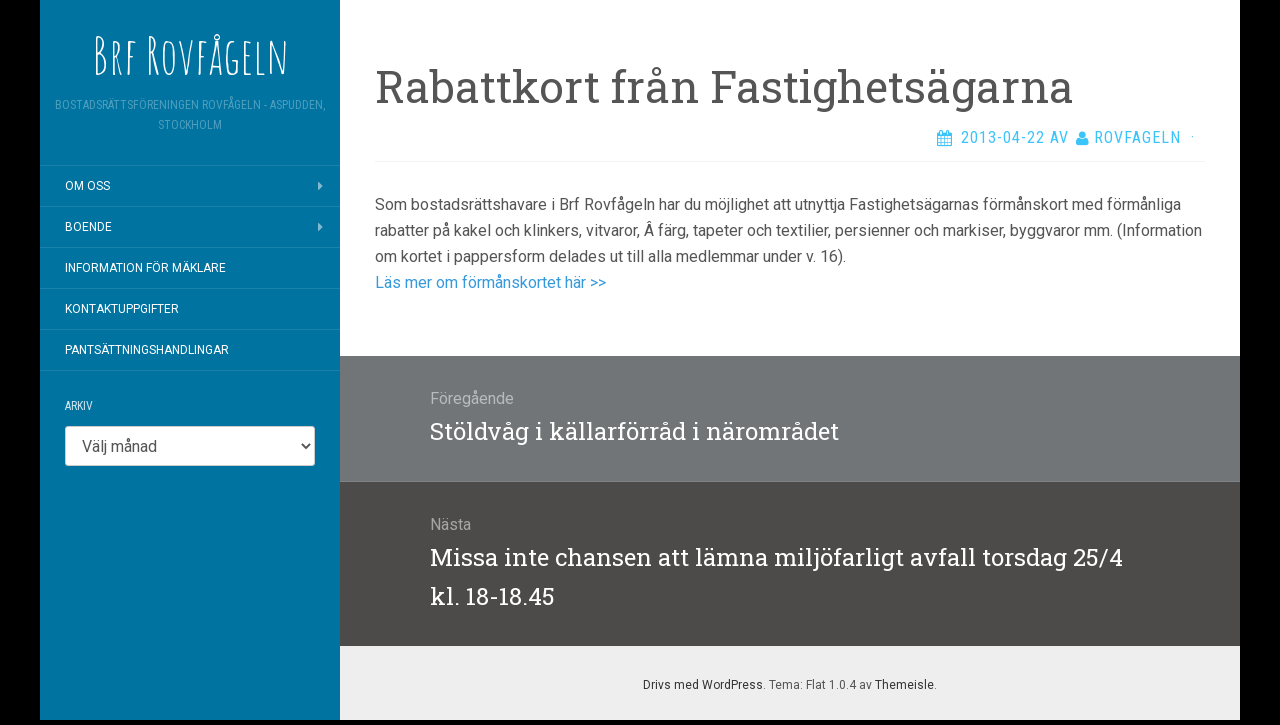

--- FILE ---
content_type: text/html; charset=UTF-8
request_url: https://www.rovfageln.se/styrelsen_rapporterar/rabattkort-fran-fastighetsagarna/
body_size: 9904
content:
<!DOCTYPE html>
<html lang="sv-SE">
<head>
		<meta charset="UTF-8" />
	<meta http-equiv="X-UA-Compatible" content="IE=edge">
	<meta name="viewport" content="width=device-width, initial-scale=1.0" />
	<link rel="profile" href="https://gmpg.org/xfn/11" />
	<link rel="pingback" href="https://www.rovfageln.se/wordpress/xmlrpc.php" />
	<title>Rabattkort från Fastighetsägarna &#8211; Brf Rovfågeln</title>
<meta name='robots' content='max-image-preview:large' />
<link rel='dns-prefetch' href='//fonts.googleapis.com' />
<link rel="alternate" type="application/rss+xml" title="Brf Rovfågeln &raquo; Webbflöde" href="https://www.rovfageln.se/feed/" />
<link rel="alternate" title="oEmbed (JSON)" type="application/json+oembed" href="https://www.rovfageln.se/wp-json/oembed/1.0/embed?url=https%3A%2F%2Fwww.rovfageln.se%2Fstyrelsen_rapporterar%2Frabattkort-fran-fastighetsagarna%2F" />
<link rel="alternate" title="oEmbed (XML)" type="text/xml+oembed" href="https://www.rovfageln.se/wp-json/oembed/1.0/embed?url=https%3A%2F%2Fwww.rovfageln.se%2Fstyrelsen_rapporterar%2Frabattkort-fran-fastighetsagarna%2F&#038;format=xml" />
<style id='wp-img-auto-sizes-contain-inline-css' type='text/css'>
img:is([sizes=auto i],[sizes^="auto," i]){contain-intrinsic-size:3000px 1500px}
/*# sourceURL=wp-img-auto-sizes-contain-inline-css */
</style>
<style id='wp-emoji-styles-inline-css' type='text/css'>

	img.wp-smiley, img.emoji {
		display: inline !important;
		border: none !important;
		box-shadow: none !important;
		height: 1em !important;
		width: 1em !important;
		margin: 0 0.07em !important;
		vertical-align: -0.1em !important;
		background: none !important;
		padding: 0 !important;
	}
/*# sourceURL=wp-emoji-styles-inline-css */
</style>
<style id='wp-block-library-inline-css' type='text/css'>
:root{--wp-block-synced-color:#7a00df;--wp-block-synced-color--rgb:122,0,223;--wp-bound-block-color:var(--wp-block-synced-color);--wp-editor-canvas-background:#ddd;--wp-admin-theme-color:#007cba;--wp-admin-theme-color--rgb:0,124,186;--wp-admin-theme-color-darker-10:#006ba1;--wp-admin-theme-color-darker-10--rgb:0,107,160.5;--wp-admin-theme-color-darker-20:#005a87;--wp-admin-theme-color-darker-20--rgb:0,90,135;--wp-admin-border-width-focus:2px}@media (min-resolution:192dpi){:root{--wp-admin-border-width-focus:1.5px}}.wp-element-button{cursor:pointer}:root .has-very-light-gray-background-color{background-color:#eee}:root .has-very-dark-gray-background-color{background-color:#313131}:root .has-very-light-gray-color{color:#eee}:root .has-very-dark-gray-color{color:#313131}:root .has-vivid-green-cyan-to-vivid-cyan-blue-gradient-background{background:linear-gradient(135deg,#00d084,#0693e3)}:root .has-purple-crush-gradient-background{background:linear-gradient(135deg,#34e2e4,#4721fb 50%,#ab1dfe)}:root .has-hazy-dawn-gradient-background{background:linear-gradient(135deg,#faaca8,#dad0ec)}:root .has-subdued-olive-gradient-background{background:linear-gradient(135deg,#fafae1,#67a671)}:root .has-atomic-cream-gradient-background{background:linear-gradient(135deg,#fdd79a,#004a59)}:root .has-nightshade-gradient-background{background:linear-gradient(135deg,#330968,#31cdcf)}:root .has-midnight-gradient-background{background:linear-gradient(135deg,#020381,#2874fc)}:root{--wp--preset--font-size--normal:16px;--wp--preset--font-size--huge:42px}.has-regular-font-size{font-size:1em}.has-larger-font-size{font-size:2.625em}.has-normal-font-size{font-size:var(--wp--preset--font-size--normal)}.has-huge-font-size{font-size:var(--wp--preset--font-size--huge)}.has-text-align-center{text-align:center}.has-text-align-left{text-align:left}.has-text-align-right{text-align:right}.has-fit-text{white-space:nowrap!important}#end-resizable-editor-section{display:none}.aligncenter{clear:both}.items-justified-left{justify-content:flex-start}.items-justified-center{justify-content:center}.items-justified-right{justify-content:flex-end}.items-justified-space-between{justify-content:space-between}.screen-reader-text{border:0;clip-path:inset(50%);height:1px;margin:-1px;overflow:hidden;padding:0;position:absolute;width:1px;word-wrap:normal!important}.screen-reader-text:focus{background-color:#ddd;clip-path:none;color:#444;display:block;font-size:1em;height:auto;left:5px;line-height:normal;padding:15px 23px 14px;text-decoration:none;top:5px;width:auto;z-index:100000}html :where(.has-border-color){border-style:solid}html :where([style*=border-top-color]){border-top-style:solid}html :where([style*=border-right-color]){border-right-style:solid}html :where([style*=border-bottom-color]){border-bottom-style:solid}html :where([style*=border-left-color]){border-left-style:solid}html :where([style*=border-width]){border-style:solid}html :where([style*=border-top-width]){border-top-style:solid}html :where([style*=border-right-width]){border-right-style:solid}html :where([style*=border-bottom-width]){border-bottom-style:solid}html :where([style*=border-left-width]){border-left-style:solid}html :where(img[class*=wp-image-]){height:auto;max-width:100%}:where(figure){margin:0 0 1em}html :where(.is-position-sticky){--wp-admin--admin-bar--position-offset:var(--wp-admin--admin-bar--height,0px)}@media screen and (max-width:600px){html :where(.is-position-sticky){--wp-admin--admin-bar--position-offset:0px}}

/*# sourceURL=wp-block-library-inline-css */
</style><style id='global-styles-inline-css' type='text/css'>
:root{--wp--preset--aspect-ratio--square: 1;--wp--preset--aspect-ratio--4-3: 4/3;--wp--preset--aspect-ratio--3-4: 3/4;--wp--preset--aspect-ratio--3-2: 3/2;--wp--preset--aspect-ratio--2-3: 2/3;--wp--preset--aspect-ratio--16-9: 16/9;--wp--preset--aspect-ratio--9-16: 9/16;--wp--preset--color--black: #000000;--wp--preset--color--cyan-bluish-gray: #abb8c3;--wp--preset--color--white: #ffffff;--wp--preset--color--pale-pink: #f78da7;--wp--preset--color--vivid-red: #cf2e2e;--wp--preset--color--luminous-vivid-orange: #ff6900;--wp--preset--color--luminous-vivid-amber: #fcb900;--wp--preset--color--light-green-cyan: #7bdcb5;--wp--preset--color--vivid-green-cyan: #00d084;--wp--preset--color--pale-cyan-blue: #8ed1fc;--wp--preset--color--vivid-cyan-blue: #0693e3;--wp--preset--color--vivid-purple: #9b51e0;--wp--preset--gradient--vivid-cyan-blue-to-vivid-purple: linear-gradient(135deg,rgb(6,147,227) 0%,rgb(155,81,224) 100%);--wp--preset--gradient--light-green-cyan-to-vivid-green-cyan: linear-gradient(135deg,rgb(122,220,180) 0%,rgb(0,208,130) 100%);--wp--preset--gradient--luminous-vivid-amber-to-luminous-vivid-orange: linear-gradient(135deg,rgb(252,185,0) 0%,rgb(255,105,0) 100%);--wp--preset--gradient--luminous-vivid-orange-to-vivid-red: linear-gradient(135deg,rgb(255,105,0) 0%,rgb(207,46,46) 100%);--wp--preset--gradient--very-light-gray-to-cyan-bluish-gray: linear-gradient(135deg,rgb(238,238,238) 0%,rgb(169,184,195) 100%);--wp--preset--gradient--cool-to-warm-spectrum: linear-gradient(135deg,rgb(74,234,220) 0%,rgb(151,120,209) 20%,rgb(207,42,186) 40%,rgb(238,44,130) 60%,rgb(251,105,98) 80%,rgb(254,248,76) 100%);--wp--preset--gradient--blush-light-purple: linear-gradient(135deg,rgb(255,206,236) 0%,rgb(152,150,240) 100%);--wp--preset--gradient--blush-bordeaux: linear-gradient(135deg,rgb(254,205,165) 0%,rgb(254,45,45) 50%,rgb(107,0,62) 100%);--wp--preset--gradient--luminous-dusk: linear-gradient(135deg,rgb(255,203,112) 0%,rgb(199,81,192) 50%,rgb(65,88,208) 100%);--wp--preset--gradient--pale-ocean: linear-gradient(135deg,rgb(255,245,203) 0%,rgb(182,227,212) 50%,rgb(51,167,181) 100%);--wp--preset--gradient--electric-grass: linear-gradient(135deg,rgb(202,248,128) 0%,rgb(113,206,126) 100%);--wp--preset--gradient--midnight: linear-gradient(135deg,rgb(2,3,129) 0%,rgb(40,116,252) 100%);--wp--preset--font-size--small: 13px;--wp--preset--font-size--medium: 20px;--wp--preset--font-size--large: 36px;--wp--preset--font-size--x-large: 42px;--wp--preset--spacing--20: 0.44rem;--wp--preset--spacing--30: 0.67rem;--wp--preset--spacing--40: 1rem;--wp--preset--spacing--50: 1.5rem;--wp--preset--spacing--60: 2.25rem;--wp--preset--spacing--70: 3.38rem;--wp--preset--spacing--80: 5.06rem;--wp--preset--shadow--natural: 6px 6px 9px rgba(0, 0, 0, 0.2);--wp--preset--shadow--deep: 12px 12px 50px rgba(0, 0, 0, 0.4);--wp--preset--shadow--sharp: 6px 6px 0px rgba(0, 0, 0, 0.2);--wp--preset--shadow--outlined: 6px 6px 0px -3px rgb(255, 255, 255), 6px 6px rgb(0, 0, 0);--wp--preset--shadow--crisp: 6px 6px 0px rgb(0, 0, 0);}:where(.is-layout-flex){gap: 0.5em;}:where(.is-layout-grid){gap: 0.5em;}body .is-layout-flex{display: flex;}.is-layout-flex{flex-wrap: wrap;align-items: center;}.is-layout-flex > :is(*, div){margin: 0;}body .is-layout-grid{display: grid;}.is-layout-grid > :is(*, div){margin: 0;}:where(.wp-block-columns.is-layout-flex){gap: 2em;}:where(.wp-block-columns.is-layout-grid){gap: 2em;}:where(.wp-block-post-template.is-layout-flex){gap: 1.25em;}:where(.wp-block-post-template.is-layout-grid){gap: 1.25em;}.has-black-color{color: var(--wp--preset--color--black) !important;}.has-cyan-bluish-gray-color{color: var(--wp--preset--color--cyan-bluish-gray) !important;}.has-white-color{color: var(--wp--preset--color--white) !important;}.has-pale-pink-color{color: var(--wp--preset--color--pale-pink) !important;}.has-vivid-red-color{color: var(--wp--preset--color--vivid-red) !important;}.has-luminous-vivid-orange-color{color: var(--wp--preset--color--luminous-vivid-orange) !important;}.has-luminous-vivid-amber-color{color: var(--wp--preset--color--luminous-vivid-amber) !important;}.has-light-green-cyan-color{color: var(--wp--preset--color--light-green-cyan) !important;}.has-vivid-green-cyan-color{color: var(--wp--preset--color--vivid-green-cyan) !important;}.has-pale-cyan-blue-color{color: var(--wp--preset--color--pale-cyan-blue) !important;}.has-vivid-cyan-blue-color{color: var(--wp--preset--color--vivid-cyan-blue) !important;}.has-vivid-purple-color{color: var(--wp--preset--color--vivid-purple) !important;}.has-black-background-color{background-color: var(--wp--preset--color--black) !important;}.has-cyan-bluish-gray-background-color{background-color: var(--wp--preset--color--cyan-bluish-gray) !important;}.has-white-background-color{background-color: var(--wp--preset--color--white) !important;}.has-pale-pink-background-color{background-color: var(--wp--preset--color--pale-pink) !important;}.has-vivid-red-background-color{background-color: var(--wp--preset--color--vivid-red) !important;}.has-luminous-vivid-orange-background-color{background-color: var(--wp--preset--color--luminous-vivid-orange) !important;}.has-luminous-vivid-amber-background-color{background-color: var(--wp--preset--color--luminous-vivid-amber) !important;}.has-light-green-cyan-background-color{background-color: var(--wp--preset--color--light-green-cyan) !important;}.has-vivid-green-cyan-background-color{background-color: var(--wp--preset--color--vivid-green-cyan) !important;}.has-pale-cyan-blue-background-color{background-color: var(--wp--preset--color--pale-cyan-blue) !important;}.has-vivid-cyan-blue-background-color{background-color: var(--wp--preset--color--vivid-cyan-blue) !important;}.has-vivid-purple-background-color{background-color: var(--wp--preset--color--vivid-purple) !important;}.has-black-border-color{border-color: var(--wp--preset--color--black) !important;}.has-cyan-bluish-gray-border-color{border-color: var(--wp--preset--color--cyan-bluish-gray) !important;}.has-white-border-color{border-color: var(--wp--preset--color--white) !important;}.has-pale-pink-border-color{border-color: var(--wp--preset--color--pale-pink) !important;}.has-vivid-red-border-color{border-color: var(--wp--preset--color--vivid-red) !important;}.has-luminous-vivid-orange-border-color{border-color: var(--wp--preset--color--luminous-vivid-orange) !important;}.has-luminous-vivid-amber-border-color{border-color: var(--wp--preset--color--luminous-vivid-amber) !important;}.has-light-green-cyan-border-color{border-color: var(--wp--preset--color--light-green-cyan) !important;}.has-vivid-green-cyan-border-color{border-color: var(--wp--preset--color--vivid-green-cyan) !important;}.has-pale-cyan-blue-border-color{border-color: var(--wp--preset--color--pale-cyan-blue) !important;}.has-vivid-cyan-blue-border-color{border-color: var(--wp--preset--color--vivid-cyan-blue) !important;}.has-vivid-purple-border-color{border-color: var(--wp--preset--color--vivid-purple) !important;}.has-vivid-cyan-blue-to-vivid-purple-gradient-background{background: var(--wp--preset--gradient--vivid-cyan-blue-to-vivid-purple) !important;}.has-light-green-cyan-to-vivid-green-cyan-gradient-background{background: var(--wp--preset--gradient--light-green-cyan-to-vivid-green-cyan) !important;}.has-luminous-vivid-amber-to-luminous-vivid-orange-gradient-background{background: var(--wp--preset--gradient--luminous-vivid-amber-to-luminous-vivid-orange) !important;}.has-luminous-vivid-orange-to-vivid-red-gradient-background{background: var(--wp--preset--gradient--luminous-vivid-orange-to-vivid-red) !important;}.has-very-light-gray-to-cyan-bluish-gray-gradient-background{background: var(--wp--preset--gradient--very-light-gray-to-cyan-bluish-gray) !important;}.has-cool-to-warm-spectrum-gradient-background{background: var(--wp--preset--gradient--cool-to-warm-spectrum) !important;}.has-blush-light-purple-gradient-background{background: var(--wp--preset--gradient--blush-light-purple) !important;}.has-blush-bordeaux-gradient-background{background: var(--wp--preset--gradient--blush-bordeaux) !important;}.has-luminous-dusk-gradient-background{background: var(--wp--preset--gradient--luminous-dusk) !important;}.has-pale-ocean-gradient-background{background: var(--wp--preset--gradient--pale-ocean) !important;}.has-electric-grass-gradient-background{background: var(--wp--preset--gradient--electric-grass) !important;}.has-midnight-gradient-background{background: var(--wp--preset--gradient--midnight) !important;}.has-small-font-size{font-size: var(--wp--preset--font-size--small) !important;}.has-medium-font-size{font-size: var(--wp--preset--font-size--medium) !important;}.has-large-font-size{font-size: var(--wp--preset--font-size--large) !important;}.has-x-large-font-size{font-size: var(--wp--preset--font-size--x-large) !important;}
/*# sourceURL=global-styles-inline-css */
</style>

<style id='classic-theme-styles-inline-css' type='text/css'>
/*! This file is auto-generated */
.wp-block-button__link{color:#fff;background-color:#32373c;border-radius:9999px;box-shadow:none;text-decoration:none;padding:calc(.667em + 2px) calc(1.333em + 2px);font-size:1.125em}.wp-block-file__button{background:#32373c;color:#fff;text-decoration:none}
/*# sourceURL=/wp-includes/css/classic-themes.min.css */
</style>
<link rel='stylesheet' id='parent-style-css' href='https://www.rovfageln.se/wordpress/wp-content/themes/flat/style.css?ver=6.9' media='all' />
<link rel='stylesheet' id='flat-style-css' href='https://www.rovfageln.se/wordpress/wp-content/themes/flat-sky/style.css?ver=6.9' media='all' />
<link rel='stylesheet' id='flat_sky-child-style-css' href='https://www.rovfageln.se/wordpress/wp-content/themes/flat-sky/style.css?ver=6.9' media='all' />
<link rel='stylesheet' id='flat-fonts-css' href='//fonts.googleapis.com/css?family=Amatic+SC%7CRoboto:400,700%7CRoboto+Slab%7CRoboto+Condensed' media='all' />
<link rel='stylesheet' id='flat-theme-css' href='https://www.rovfageln.se/wordpress/wp-content/themes/flat/assets/css/flat.min.css?ver=1.7.11' media='all' />
<script type="text/javascript" src="https://www.rovfageln.se/wordpress/wp-includes/js/jquery/jquery.min.js?ver=3.7.1" id="jquery-core-js"></script>
<script type="text/javascript" src="https://www.rovfageln.se/wordpress/wp-includes/js/jquery/jquery-migrate.min.js?ver=3.4.1" id="jquery-migrate-js"></script>
<script type="text/javascript" src="https://www.rovfageln.se/wordpress/wp-content/themes/flat/assets/js/flat.min.js?ver=1.7.11" id="flat-js-js"></script>
<!--[if lt IE 9]>
<script type="text/javascript" src="https://www.rovfageln.se/wordpress/wp-content/themes/flat/assets/js/html5shiv.min.js?ver=3.7.2" id="html5shiv-js"></script>
<![endif]-->
<link rel="https://api.w.org/" href="https://www.rovfageln.se/wp-json/" /><link rel="alternate" title="JSON" type="application/json" href="https://www.rovfageln.se/wp-json/wp/v2/posts/1193" /><link rel="EditURI" type="application/rsd+xml" title="RSD" href="https://www.rovfageln.se/wordpress/xmlrpc.php?rsd" />
<meta name="generator" content="WordPress 6.9" />
<link rel="canonical" href="https://www.rovfageln.se/styrelsen_rapporterar/rabattkort-fran-fastighetsagarna/" />
<link rel='shortlink' href='https://www.rovfageln.se/?p=1193' />
<style type="text/css"></style><style type="text/css">#masthead .site-title {font-family:Amatic SC}body {font-family:Roboto }h1,h2,h3,h4,h5,h6 {font-family:Roboto Slab}#masthead .site-description, .hentry .entry-meta {font-family:Roboto Condensed}</style><style type="text/css" id="custom-background-css">
body.custom-background { background-color: #000000; }
</style>
			<style type="text/css" id="wp-custom-css">
			.entry-meta .comments-link {
	display: none;
}		</style>
			</head>

<body data-rsssl=1 class="wp-singular post-template-default single single-post postid-1193 single-format-standard custom-background wp-theme-flat wp-child-theme-flat-sky" itemscope itemtype="http://schema.org/WebPage">
<div id="page">
	<div class="container">
		<div class="row row-offcanvas row-offcanvas-left">
			<div id="secondary" class="col-lg-3">
								<header id="masthead" class="site-header" role="banner">
										<div class="hgroup">
						<h1 class="site-title display-title"><a href="https://www.rovfageln.se/" title="Brf Rovfågeln" rel="home"><span itemprop="name">Brf Rovfågeln</span></a></h1><h2 itemprop="description" class="site-description">Bostadsrättsföreningen Rovfågeln - Aspudden, Stockholm</h2>					</div>
					<button type="button" class="btn btn-link hidden-lg toggle-sidebar" data-toggle="offcanvas" aria-label="Sidebar"><i class="fa fa-gear"></i></button>
					<button type="button" class="btn btn-link hidden-lg toggle-navigation" aria-label="Navigation Menu"><i class="fa fa-bars"></i></button>
					<nav id="site-navigation" class="navigation main-navigation" role="navigation">
						<ul id="menu-meny" class="nav-menu"><li id="menu-item-2549" class="menu-item menu-item-type-post_type menu-item-object-page menu-item-has-children menu-item-2549"><a href="https://www.rovfageln.se/om-brf-rovfageln/">Om oss</a>
<ul class="sub-menu">
	<li id="menu-item-2631" class="menu-item menu-item-type-post_type menu-item-object-page menu-item-2631"><a href="https://www.rovfageln.se/brf-rovfageln/">Brf Rovfågeln</a></li>
	<li id="menu-item-2556" class="menu-item menu-item-type-post_type menu-item-object-page menu-item-2556"><a href="https://www.rovfageln.se/tips-och-regler/bevarande-av-husens-karaktar/">Bevarande av husens karaktär</a></li>
	<li id="menu-item-2572" class="menu-item menu-item-type-post_type menu-item-object-page menu-item-2572"><a href="https://www.rovfageln.se/bilder/">Bilder</a></li>
	<li id="menu-item-2554" class="menu-item menu-item-type-post_type menu-item-object-page menu-item-2554"><a href="https://www.rovfageln.se/tips-och-regler/">Fastigheterna</a></li>
	<li id="menu-item-2550" class="menu-item menu-item-type-post_type menu-item-object-page menu-item-2550"><a href="https://www.rovfageln.se/om-brf-rovfageln/fastighetskarta/">Fastighetskarta</a></li>
	<li id="menu-item-2552" class="menu-item menu-item-type-post_type menu-item-object-page menu-item-2552"><a href="https://www.rovfageln.se/om-brf-rovfageln/foreningsstamma/">Föreningsstämma och protokoll</a></li>
	<li id="menu-item-2551" class="menu-item menu-item-type-post_type menu-item-object-page menu-item-2551"><a href="https://www.rovfageln.se/om-brf-rovfageln/husbeteckningar/">Husbeteckningar</a></li>
	<li id="menu-item-2553" class="menu-item menu-item-type-post_type menu-item-object-page menu-item-has-children menu-item-2553"><a href="https://www.rovfageln.se/om-brf-rovfageln/pagaende-projekt/">Pågående och genomförda projekt</a>
	<ul class="sub-menu">
		<li id="menu-item-3729" class="menu-item menu-item-type-post_type menu-item-object-page menu-item-3729"><a href="https://www.rovfageln.se/boende-underhallsplan-kommande-10-ar/">Underhållsplan kommande 10 år</a></li>
	</ul>
</li>
</ul>
</li>
<li id="menu-item-3131" class="menu-item menu-item-type-post_type menu-item-object-page menu-item-has-children menu-item-3131"><a href="https://www.rovfageln.se/boende/">Boende</a>
<ul class="sub-menu">
	<li id="menu-item-2555" class="menu-item menu-item-type-post_type menu-item-object-page menu-item-2555"><a href="https://www.rovfageln.se/tips-och-regler/andrahandsuthyrning/">Andrahandsuthyrning</a></li>
	<li id="menu-item-3593" class="menu-item menu-item-type-post_type menu-item-object-page menu-item-3593"><a href="https://www.rovfageln.se/boende/bokning-av-pannrummet/">Pannrummet</a></li>
	<li id="menu-item-3068" class="menu-item menu-item-type-post_type menu-item-object-page menu-item-3068"><a href="https://www.rovfageln.se/brf-rovfagelns-facebook-grupp/">Brf Rovfågelns Facebook grupp</a></li>
	<li id="menu-item-3058" class="menu-item menu-item-type-post_type menu-item-object-page menu-item-3058"><a href="https://www.rovfageln.se/bry-dig-om-vad-du-ager/">Bry dig om vad du äger !</a></li>
	<li id="menu-item-3050" class="menu-item menu-item-type-post_type menu-item-object-page menu-item-3050"><a href="https://www.rovfageln.se/fagelmatning/">Fågelmatning</a></li>
	<li id="menu-item-2559" class="menu-item menu-item-type-post_type menu-item-object-page menu-item-2559"><a href="https://www.rovfageln.se/tips-och-regler/gastrum/">Gästrum</a></li>
	<li id="menu-item-2639" class="menu-item menu-item-type-post_type menu-item-object-page menu-item-has-children menu-item-2639"><a href="https://www.rovfageln.se/hur-fungerar/">Hur fungerar</a>
	<ul class="sub-menu">
		<li id="menu-item-2557" class="menu-item menu-item-type-post_type menu-item-object-page menu-item-2557"><a href="https://www.rovfageln.se/tips-och-regler/bredband/">Bredband</a></li>
		<li id="menu-item-2810" class="menu-item menu-item-type-post_type menu-item-object-page menu-item-2810"><a href="https://www.rovfageln.se/brevinkast-plastbokstaver/">Brevinkast Plastbokstäver</a></li>
		<li id="menu-item-2558" class="menu-item menu-item-type-post_type menu-item-object-page menu-item-2558"><a href="https://www.rovfageln.se/tips-och-regler/flakt-och-spis/">Fläkt och spis</a></li>
		<li id="menu-item-2561" class="menu-item menu-item-type-post_type menu-item-object-page menu-item-2561"><a href="https://www.rovfageln.se/tips-och-regler/markis-och-solskydd/">Markis och solskydd</a></li>
		<li id="menu-item-2976" class="menu-item menu-item-type-post_type menu-item-object-page menu-item-2976"><a href="https://www.rovfageln.se/hur-fungerar/matavfallssortering/">Matavfallssortering</a></li>
		<li id="menu-item-2565" class="menu-item menu-item-type-post_type menu-item-object-page menu-item-2565"><a href="https://www.rovfageln.se/tips-och-regler/renovera-lagenhet/">Ombyggnation/Renovering</a></li>
		<li id="menu-item-2562" class="menu-item menu-item-type-post_type menu-item-object-page menu-item-2562"><a href="https://www.rovfageln.se/tips-och-regler/porttelefon-och-inpassering/">Porttelefon och Inpassering</a></li>
		<li id="menu-item-2563" class="menu-item menu-item-type-post_type menu-item-object-page menu-item-2563"><a href="https://www.rovfageln.se/tips-och-regler/sa-fungerar-varmen/">Så fungerar värmen</a></li>
		<li id="menu-item-3867" class="menu-item menu-item-type-post_type menu-item-object-page menu-item-3867"><a href="https://www.rovfageln.se/tips-och-regler/tv-utbudet/">TV-utbudet</a></li>
		<li id="menu-item-2564" class="menu-item menu-item-type-post_type menu-item-object-page menu-item-2564"><a href="https://www.rovfageln.se/tips-och-regler/tvattstuga/">Tvättstugor</a></li>
		<li id="menu-item-2566" class="menu-item menu-item-type-post_type menu-item-object-page menu-item-2566"><a href="https://www.rovfageln.se/tips-och-regler/atervinning-och-grovavfall/">Återvinning och grovavfall</a></li>
	</ul>
</li>
	<li id="menu-item-2560" class="menu-item menu-item-type-post_type menu-item-object-page menu-item-2560"><a href="https://www.rovfageln.se/tips-och-regler/hyreslagenheter/">Hyreslägenheter</a></li>
	<li id="menu-item-3357" class="menu-item menu-item-type-post_type menu-item-object-page menu-item-3357"><a href="https://www.rovfageln.se/kamerabevakning/">Kamerabevakning</a></li>
	<li id="menu-item-2571" class="menu-item menu-item-type-post_type menu-item-object-page menu-item-2571"><a href="https://www.rovfageln.se/till-dig-som-flyttat-in-i-brf-rovfageln/bostadsrattstillagg/">Hur funkar försäkring?</a></li>
	<li id="menu-item-3170" class="menu-item menu-item-type-post_type menu-item-object-page menu-item-3170"><a href="https://www.rovfageln.se/pantsattningshandlingar/">Pantsättningshandlingar</a></li>
	<li id="menu-item-2575" class="menu-item menu-item-type-post_type menu-item-object-page menu-item-2575"><a href="https://www.rovfageln.se/till-dig-som-flyttat-in-i-brf-rovfageln/prenumerera/">Prenumerera på nya Inlägg</a></li>
	<li id="menu-item-2570" class="menu-item menu-item-type-post_type menu-item-object-page menu-item-2570"><a href="https://www.rovfageln.se/till-dig-som-flyttat-in-i-brf-rovfageln/resurslistan/">Resurslistan</a></li>
	<li id="menu-item-3222" class="menu-item menu-item-type-post_type menu-item-object-page menu-item-3222"><a href="https://www.rovfageln.se/skadedjur/">Skadedjur</a></li>
	<li id="menu-item-3063" class="menu-item menu-item-type-post_type menu-item-object-page menu-item-3063"><a href="https://www.rovfageln.se/sakerhetsdorrar/">Säkerhetsdörrar</a></li>
	<li id="menu-item-2567" class="menu-item menu-item-type-post_type menu-item-object-page menu-item-2567"><a href="https://www.rovfageln.se/till-dig-som-flyttat-in-i-brf-rovfageln/">Till dig som flyttat in</a></li>
	<li id="menu-item-2617" class="menu-item menu-item-type-post_type menu-item-object-page menu-item-2617"><a href="https://www.rovfageln.se/trivsel-och-ordningsregler/">Trivsel och Ordningsregler</a></li>
	<li id="menu-item-2569" class="menu-item menu-item-type-post_type menu-item-object-page menu-item-2569"><a href="https://www.rovfageln.se/till-dig-som-flyttat-in-i-brf-rovfageln/tradgardsgruppen/">Trädgårdsgruppen</a></li>
</ul>
</li>
<li id="menu-item-2573" class="menu-item menu-item-type-post_type menu-item-object-page menu-item-2573"><a href="https://www.rovfageln.se/information-for-maklare/">Information för mäklare</a></li>
<li id="menu-item-2576" class="menu-item menu-item-type-post_type menu-item-object-page menu-item-2576"><a href="https://www.rovfageln.se/kontakt/">Kontaktuppgifter</a></li>
<li id="menu-item-3169" class="menu-item menu-item-type-post_type menu-item-object-page menu-item-3169"><a href="https://www.rovfageln.se/pantsattningshandlingar/">Pantsättningshandlingar</a></li>
</ul>					</nav>
									</header>
				
				<div class="sidebar-offcanvas">
					<div id="main-sidebar" class="widget-area" role="complementary">
											<aside id="archives-5" class="widget widget_archive">
						<h3 class='widget-title'>Arkiv</h3>
		<label class="screen-reader-text" for="archives-dropdown-5">Arkiv</label>
		<select id="archives-dropdown-5" name="archive-dropdown">
			
			<option value="">Välj månad</option>
				<option value='https://www.rovfageln.se/2025/12/'> december 2025 </option>
	<option value='https://www.rovfageln.se/2025/10/'> oktober 2025 </option>
	<option value='https://www.rovfageln.se/2025/09/'> september 2025 </option>
	<option value='https://www.rovfageln.se/2025/08/'> augusti 2025 </option>
	<option value='https://www.rovfageln.se/2025/06/'> juni 2025 </option>
	<option value='https://www.rovfageln.se/2025/04/'> april 2025 </option>
	<option value='https://www.rovfageln.se/2025/03/'> mars 2025 </option>
	<option value='https://www.rovfageln.se/2025/02/'> februari 2025 </option>
	<option value='https://www.rovfageln.se/2025/01/'> januari 2025 </option>
	<option value='https://www.rovfageln.se/2024/12/'> december 2024 </option>
	<option value='https://www.rovfageln.se/2024/11/'> november 2024 </option>
	<option value='https://www.rovfageln.se/2024/10/'> oktober 2024 </option>
	<option value='https://www.rovfageln.se/2024/09/'> september 2024 </option>
	<option value='https://www.rovfageln.se/2024/07/'> juli 2024 </option>
	<option value='https://www.rovfageln.se/2024/06/'> juni 2024 </option>
	<option value='https://www.rovfageln.se/2024/05/'> maj 2024 </option>
	<option value='https://www.rovfageln.se/2024/04/'> april 2024 </option>
	<option value='https://www.rovfageln.se/2024/03/'> mars 2024 </option>
	<option value='https://www.rovfageln.se/2024/02/'> februari 2024 </option>
	<option value='https://www.rovfageln.se/2024/01/'> januari 2024 </option>
	<option value='https://www.rovfageln.se/2023/12/'> december 2023 </option>
	<option value='https://www.rovfageln.se/2023/11/'> november 2023 </option>
	<option value='https://www.rovfageln.se/2023/10/'> oktober 2023 </option>
	<option value='https://www.rovfageln.se/2023/09/'> september 2023 </option>
	<option value='https://www.rovfageln.se/2023/08/'> augusti 2023 </option>
	<option value='https://www.rovfageln.se/2023/06/'> juni 2023 </option>
	<option value='https://www.rovfageln.se/2023/05/'> maj 2023 </option>
	<option value='https://www.rovfageln.se/2023/04/'> april 2023 </option>
	<option value='https://www.rovfageln.se/2023/03/'> mars 2023 </option>
	<option value='https://www.rovfageln.se/2023/02/'> februari 2023 </option>
	<option value='https://www.rovfageln.se/2023/01/'> januari 2023 </option>
	<option value='https://www.rovfageln.se/2022/12/'> december 2022 </option>
	<option value='https://www.rovfageln.se/2022/11/'> november 2022 </option>
	<option value='https://www.rovfageln.se/2022/10/'> oktober 2022 </option>
	<option value='https://www.rovfageln.se/2022/09/'> september 2022 </option>
	<option value='https://www.rovfageln.se/2022/08/'> augusti 2022 </option>
	<option value='https://www.rovfageln.se/2022/07/'> juli 2022 </option>
	<option value='https://www.rovfageln.se/2022/06/'> juni 2022 </option>
	<option value='https://www.rovfageln.se/2022/05/'> maj 2022 </option>
	<option value='https://www.rovfageln.se/2022/04/'> april 2022 </option>
	<option value='https://www.rovfageln.se/2022/03/'> mars 2022 </option>
	<option value='https://www.rovfageln.se/2022/02/'> februari 2022 </option>
	<option value='https://www.rovfageln.se/2022/01/'> januari 2022 </option>
	<option value='https://www.rovfageln.se/2021/12/'> december 2021 </option>
	<option value='https://www.rovfageln.se/2021/11/'> november 2021 </option>
	<option value='https://www.rovfageln.se/2021/10/'> oktober 2021 </option>
	<option value='https://www.rovfageln.se/2021/09/'> september 2021 </option>
	<option value='https://www.rovfageln.se/2021/08/'> augusti 2021 </option>
	<option value='https://www.rovfageln.se/2021/06/'> juni 2021 </option>
	<option value='https://www.rovfageln.se/2021/05/'> maj 2021 </option>
	<option value='https://www.rovfageln.se/2021/04/'> april 2021 </option>
	<option value='https://www.rovfageln.se/2021/03/'> mars 2021 </option>
	<option value='https://www.rovfageln.se/2021/02/'> februari 2021 </option>
	<option value='https://www.rovfageln.se/2021/01/'> januari 2021 </option>
	<option value='https://www.rovfageln.se/2020/12/'> december 2020 </option>
	<option value='https://www.rovfageln.se/2020/11/'> november 2020 </option>
	<option value='https://www.rovfageln.se/2020/10/'> oktober 2020 </option>
	<option value='https://www.rovfageln.se/2020/09/'> september 2020 </option>
	<option value='https://www.rovfageln.se/2020/08/'> augusti 2020 </option>
	<option value='https://www.rovfageln.se/2020/07/'> juli 2020 </option>
	<option value='https://www.rovfageln.se/2020/06/'> juni 2020 </option>
	<option value='https://www.rovfageln.se/2020/05/'> maj 2020 </option>
	<option value='https://www.rovfageln.se/2020/04/'> april 2020 </option>
	<option value='https://www.rovfageln.se/2020/03/'> mars 2020 </option>
	<option value='https://www.rovfageln.se/2020/02/'> februari 2020 </option>
	<option value='https://www.rovfageln.se/2020/01/'> januari 2020 </option>
	<option value='https://www.rovfageln.se/2019/12/'> december 2019 </option>
	<option value='https://www.rovfageln.se/2019/11/'> november 2019 </option>
	<option value='https://www.rovfageln.se/2019/10/'> oktober 2019 </option>
	<option value='https://www.rovfageln.se/2019/09/'> september 2019 </option>
	<option value='https://www.rovfageln.se/2019/06/'> juni 2019 </option>
	<option value='https://www.rovfageln.se/2019/05/'> maj 2019 </option>
	<option value='https://www.rovfageln.se/2019/04/'> april 2019 </option>
	<option value='https://www.rovfageln.se/2019/03/'> mars 2019 </option>
	<option value='https://www.rovfageln.se/2019/02/'> februari 2019 </option>
	<option value='https://www.rovfageln.se/2019/01/'> januari 2019 </option>
	<option value='https://www.rovfageln.se/2018/12/'> december 2018 </option>
	<option value='https://www.rovfageln.se/2018/11/'> november 2018 </option>
	<option value='https://www.rovfageln.se/2018/10/'> oktober 2018 </option>
	<option value='https://www.rovfageln.se/2018/09/'> september 2018 </option>
	<option value='https://www.rovfageln.se/2018/08/'> augusti 2018 </option>
	<option value='https://www.rovfageln.se/2018/07/'> juli 2018 </option>
	<option value='https://www.rovfageln.se/2018/06/'> juni 2018 </option>
	<option value='https://www.rovfageln.se/2018/05/'> maj 2018 </option>
	<option value='https://www.rovfageln.se/2018/04/'> april 2018 </option>
	<option value='https://www.rovfageln.se/2018/03/'> mars 2018 </option>
	<option value='https://www.rovfageln.se/2018/02/'> februari 2018 </option>
	<option value='https://www.rovfageln.se/2018/01/'> januari 2018 </option>
	<option value='https://www.rovfageln.se/2017/12/'> december 2017 </option>
	<option value='https://www.rovfageln.se/2017/11/'> november 2017 </option>
	<option value='https://www.rovfageln.se/2017/10/'> oktober 2017 </option>
	<option value='https://www.rovfageln.se/2017/09/'> september 2017 </option>
	<option value='https://www.rovfageln.se/2017/08/'> augusti 2017 </option>
	<option value='https://www.rovfageln.se/2017/06/'> juni 2017 </option>
	<option value='https://www.rovfageln.se/2017/05/'> maj 2017 </option>
	<option value='https://www.rovfageln.se/2017/04/'> april 2017 </option>
	<option value='https://www.rovfageln.se/2017/03/'> mars 2017 </option>
	<option value='https://www.rovfageln.se/2017/02/'> februari 2017 </option>
	<option value='https://www.rovfageln.se/2017/01/'> januari 2017 </option>
	<option value='https://www.rovfageln.se/2016/11/'> november 2016 </option>
	<option value='https://www.rovfageln.se/2016/10/'> oktober 2016 </option>
	<option value='https://www.rovfageln.se/2016/09/'> september 2016 </option>
	<option value='https://www.rovfageln.se/2016/08/'> augusti 2016 </option>
	<option value='https://www.rovfageln.se/2016/06/'> juni 2016 </option>
	<option value='https://www.rovfageln.se/2016/04/'> april 2016 </option>
	<option value='https://www.rovfageln.se/2016/03/'> mars 2016 </option>
	<option value='https://www.rovfageln.se/2016/02/'> februari 2016 </option>
	<option value='https://www.rovfageln.se/2016/01/'> januari 2016 </option>
	<option value='https://www.rovfageln.se/2015/12/'> december 2015 </option>
	<option value='https://www.rovfageln.se/2015/11/'> november 2015 </option>
	<option value='https://www.rovfageln.se/2015/10/'> oktober 2015 </option>
	<option value='https://www.rovfageln.se/2015/09/'> september 2015 </option>
	<option value='https://www.rovfageln.se/2015/08/'> augusti 2015 </option>
	<option value='https://www.rovfageln.se/2015/07/'> juli 2015 </option>
	<option value='https://www.rovfageln.se/2015/06/'> juni 2015 </option>
	<option value='https://www.rovfageln.se/2015/05/'> maj 2015 </option>
	<option value='https://www.rovfageln.se/2015/04/'> april 2015 </option>
	<option value='https://www.rovfageln.se/2015/03/'> mars 2015 </option>
	<option value='https://www.rovfageln.se/2015/01/'> januari 2015 </option>
	<option value='https://www.rovfageln.se/2014/12/'> december 2014 </option>
	<option value='https://www.rovfageln.se/2014/11/'> november 2014 </option>
	<option value='https://www.rovfageln.se/2014/09/'> september 2014 </option>
	<option value='https://www.rovfageln.se/2014/08/'> augusti 2014 </option>
	<option value='https://www.rovfageln.se/2014/06/'> juni 2014 </option>
	<option value='https://www.rovfageln.se/2014/05/'> maj 2014 </option>
	<option value='https://www.rovfageln.se/2014/04/'> april 2014 </option>
	<option value='https://www.rovfageln.se/2014/02/'> februari 2014 </option>
	<option value='https://www.rovfageln.se/2014/01/'> januari 2014 </option>
	<option value='https://www.rovfageln.se/2013/12/'> december 2013 </option>
	<option value='https://www.rovfageln.se/2013/11/'> november 2013 </option>
	<option value='https://www.rovfageln.se/2013/10/'> oktober 2013 </option>
	<option value='https://www.rovfageln.se/2013/09/'> september 2013 </option>
	<option value='https://www.rovfageln.se/2013/07/'> juli 2013 </option>
	<option value='https://www.rovfageln.se/2013/05/'> maj 2013 </option>
	<option value='https://www.rovfageln.se/2013/04/'> april 2013 </option>
	<option value='https://www.rovfageln.se/2013/03/'> mars 2013 </option>
	<option value='https://www.rovfageln.se/2013/02/'> februari 2013 </option>
	<option value='https://www.rovfageln.se/2013/01/'> januari 2013 </option>
	<option value='https://www.rovfageln.se/2012/12/'> december 2012 </option>
	<option value='https://www.rovfageln.se/2012/11/'> november 2012 </option>
	<option value='https://www.rovfageln.se/2012/10/'> oktober 2012 </option>
	<option value='https://www.rovfageln.se/2012/09/'> september 2012 </option>
	<option value='https://www.rovfageln.se/2012/08/'> augusti 2012 </option>
	<option value='https://www.rovfageln.se/2012/07/'> juli 2012 </option>
	<option value='https://www.rovfageln.se/2012/06/'> juni 2012 </option>
	<option value='https://www.rovfageln.se/2012/05/'> maj 2012 </option>
	<option value='https://www.rovfageln.se/2012/04/'> april 2012 </option>
	<option value='https://www.rovfageln.se/2012/03/'> mars 2012 </option>
	<option value='https://www.rovfageln.se/2012/02/'> februari 2012 </option>
	<option value='https://www.rovfageln.se/2012/01/'> januari 2012 </option>
	<option value='https://www.rovfageln.se/2011/12/'> december 2011 </option>
	<option value='https://www.rovfageln.se/2011/11/'> november 2011 </option>
	<option value='https://www.rovfageln.se/2011/10/'> oktober 2011 </option>
	<option value='https://www.rovfageln.se/2011/09/'> september 2011 </option>
	<option value='https://www.rovfageln.se/2011/08/'> augusti 2011 </option>
	<option value='https://www.rovfageln.se/2011/07/'> juli 2011 </option>
	<option value='https://www.rovfageln.se/2011/06/'> juni 2011 </option>
	<option value='https://www.rovfageln.se/2011/05/'> maj 2011 </option>
	<option value='https://www.rovfageln.se/2011/04/'> april 2011 </option>
	<option value='https://www.rovfageln.se/2011/03/'> mars 2011 </option>
	<option value='https://www.rovfageln.se/2011/02/'> februari 2011 </option>
	<option value='https://www.rovfageln.se/2011/01/'> januari 2011 </option>
	<option value='https://www.rovfageln.se/2010/12/'> december 2010 </option>
	<option value='https://www.rovfageln.se/2010/11/'> november 2010 </option>
	<option value='https://www.rovfageln.se/2010/10/'> oktober 2010 </option>
	<option value='https://www.rovfageln.se/2010/09/'> september 2010 </option>
	<option value='https://www.rovfageln.se/2010/06/'> juni 2010 </option>
	<option value='https://www.rovfageln.se/2010/05/'> maj 2010 </option>
	<option value='https://www.rovfageln.se/2010/04/'> april 2010 </option>
	<option value='https://www.rovfageln.se/2010/03/'> mars 2010 </option>
	<option value='https://www.rovfageln.se/2010/02/'> februari 2010 </option>
	<option value='https://www.rovfageln.se/2010/01/'> januari 2010 </option>
	<option value='https://www.rovfageln.se/2009/12/'> december 2009 </option>
	<option value='https://www.rovfageln.se/2009/11/'> november 2009 </option>
	<option value='https://www.rovfageln.se/2009/10/'> oktober 2009 </option>
	<option value='https://www.rovfageln.se/2009/09/'> september 2009 </option>
	<option value='https://www.rovfageln.se/2009/08/'> augusti 2009 </option>
	<option value='https://www.rovfageln.se/2009/07/'> juli 2009 </option>
	<option value='https://www.rovfageln.se/2009/06/'> juni 2009 </option>
	<option value='https://www.rovfageln.se/2009/05/'> maj 2009 </option>
	<option value='https://www.rovfageln.se/2009/04/'> april 2009 </option>
	<option value='https://www.rovfageln.se/2009/02/'> februari 2009 </option>
	<option value='https://www.rovfageln.se/2009/01/'> januari 2009 </option>
	<option value='https://www.rovfageln.se/2008/12/'> december 2008 </option>
	<option value='https://www.rovfageln.se/2008/10/'> oktober 2008 </option>
	<option value='https://www.rovfageln.se/2008/09/'> september 2008 </option>
	<option value='https://www.rovfageln.se/2008/06/'> juni 2008 </option>
	<option value='https://www.rovfageln.se/2008/05/'> maj 2008 </option>
	<option value='https://www.rovfageln.se/2008/04/'> april 2008 </option>
	<option value='https://www.rovfageln.se/2008/02/'> februari 2008 </option>
	<option value='https://www.rovfageln.se/2007/11/'> november 2007 </option>
	<option value='https://www.rovfageln.se/2007/09/'> september 2007 </option>
	<option value='https://www.rovfageln.se/2007/05/'> maj 2007 </option>
	<option value='https://www.rovfageln.se/2007/04/'> april 2007 </option>
	<option value='https://www.rovfageln.se/2007/03/'> mars 2007 </option>
	<option value='https://www.rovfageln.se/2007/02/'> februari 2007 </option>
	<option value='https://www.rovfageln.se/2007/01/'> januari 2007 </option>
	<option value='https://www.rovfageln.se/2006/12/'> december 2006 </option>
	<option value='https://www.rovfageln.se/2006/11/'> november 2006 </option>
	<option value='https://www.rovfageln.se/2006/10/'> oktober 2006 </option>
	<option value='https://www.rovfageln.se/2006/09/'> september 2006 </option>
	<option value='https://www.rovfageln.se/2006/08/'> augusti 2006 </option>

		</select>

			<script type="text/javascript">
/* <![CDATA[ */

( ( dropdownId ) => {
	const dropdown = document.getElementById( dropdownId );
	function onSelectChange() {
		setTimeout( () => {
			if ( 'escape' === dropdown.dataset.lastkey ) {
				return;
			}
			if ( dropdown.value ) {
				document.location.href = dropdown.value;
			}
		}, 250 );
	}
	function onKeyUp( event ) {
		if ( 'Escape' === event.key ) {
			dropdown.dataset.lastkey = 'escape';
		} else {
			delete dropdown.dataset.lastkey;
		}
	}
	function onClick() {
		delete dropdown.dataset.lastkey;
	}
	dropdown.addEventListener( 'keyup', onKeyUp );
	dropdown.addEventListener( 'click', onClick );
	dropdown.addEventListener( 'change', onSelectChange );
})( "archives-dropdown-5" );

//# sourceURL=WP_Widget_Archives%3A%3Awidget
/* ]]> */
</script>
					</aside>
											</div>
				</div>
			</div>

						<div id="primary" class="content-area col-lg-9" itemprop="mainContentOfPage">
							<div id="content" class="site-content" role="main" itemscope itemtype="http://schema.org/Article">
			<article id="post-1193" class="post-1193 post type-post status-publish format-standard hentry category-styrelsen_rapporterar">
	<header class="entry-header">
		<h1 class="entry-title" itemprop="name">Rabattkort från Fastighetsägarna</h1>
							<div class="entry-meta"><span class="entry-date"><a href="https://www.rovfageln.se/styrelsen_rapporterar/rabattkort-fran-fastighetsagarna/" rel="bookmark"><time class="entry-date published" datetime="2013-04-22T10:59:34+01:00" itemprop="datepublished">2013-04-22</time></a></span> av <span class="author vcard" itemscope itemprop="author" itemtype="http://schema.org/Person"><a class="url fn n" href="https://www.rovfageln.se/author/admin/" rel="author" itemprop="url"><span itemprop="name">Rovfageln</span></a></span><span class="sep">&middot;</span><span class="comments-link"><span>Kommentarer inaktiverade<span class="screen-reader-text"> för Rabattkort från Fastighetsägarna</span></span></span></div>
			</header>
		
	
	<div class="entry-content" itemprop="articleBody">
				<div id="_mcePaste">Som bostadsrättshavare i Brf Rovfågeln har du möjlighet att utnyttja Fastighetsägarnas förmånskort med förmånliga rabatter på kakel och klinkers, vitvaror, Â färg, tapeter och textilier, persienner och markiser, byggvaror mm. (Information om kortet i pappersform delades ut till alla medlemmar under v. 16).</div>
<div></div>
<div><a title="Mer om Fastighetsägarnas förmånskort för medlenmmar" href="https://www.rovfageln.se/formanskort-med-rabatter/">Läs mer om förmånskortet här &gt;&gt;</a></div>
							</div>
		</article>
	
	<nav class="navigation post-navigation" aria-label="Inlägg">
		<h2 class="screen-reader-text">Inläggsnavigering</h2>
		<div class="nav-links"><div class="nav-previous"><a href="https://www.rovfageln.se/nyheter/stoldvag-i-kallarforrad-i-naromradet/" rel="prev"><span class="meta-nav" aria-hidden="true">Föregående</span> <span class="screen-reader-text">Föregående inlägg:</span> <span class="post-title">Stöldvåg i källarförråd i närområdet</span></a></div><div class="nav-next"><a href="https://www.rovfageln.se/styrelsen_rapporterar/missa-inte-chansen-att-lamna-miljofarligt-avfall-torsdag-254-kl-18-18-45/" rel="next"><span class="meta-nav" aria-hidden="true">Nästa</span> <span class="screen-reader-text">Nästa inlägg:</span> <span class="post-title">Missa inte chansen att lämna miljöfarligt avfall torsdag 25/4 kl. 18-18.45</span></a></div></div>
	</nav>			</div>
											<footer class="site-info" itemscope itemtype="http://schema.org/WPFooter">
										<a href="http://wordpress.org/" title="Semantisk personlig publiceringsplattform">Drivs med WordPress</a>.
					Tema: Flat 1.0.4 av <a rel="nofollow" href="https://themeisle.com/themes/flat/" title="Flat WordPress Theme">Themeisle</a>.				</footer>
														</div>
					</div>
	</div>
</div>
<script type="speculationrules">
{"prefetch":[{"source":"document","where":{"and":[{"href_matches":"/*"},{"not":{"href_matches":["/wordpress/wp-*.php","/wordpress/wp-admin/*","/wordpress/wp-content/uploads/*","/wordpress/wp-content/*","/wordpress/wp-content/plugins/*","/wordpress/wp-content/themes/flat-sky/*","/wordpress/wp-content/themes/flat/*","/*\\?(.+)"]}},{"not":{"selector_matches":"a[rel~=\"nofollow\"]"}},{"not":{"selector_matches":".no-prefetch, .no-prefetch a"}}]},"eagerness":"conservative"}]}
</script>
<script id="wp-emoji-settings" type="application/json">
{"baseUrl":"https://s.w.org/images/core/emoji/17.0.2/72x72/","ext":".png","svgUrl":"https://s.w.org/images/core/emoji/17.0.2/svg/","svgExt":".svg","source":{"concatemoji":"https://www.rovfageln.se/wordpress/wp-includes/js/wp-emoji-release.min.js?ver=6.9"}}
</script>
<script type="module">
/* <![CDATA[ */
/*! This file is auto-generated */
const a=JSON.parse(document.getElementById("wp-emoji-settings").textContent),o=(window._wpemojiSettings=a,"wpEmojiSettingsSupports"),s=["flag","emoji"];function i(e){try{var t={supportTests:e,timestamp:(new Date).valueOf()};sessionStorage.setItem(o,JSON.stringify(t))}catch(e){}}function c(e,t,n){e.clearRect(0,0,e.canvas.width,e.canvas.height),e.fillText(t,0,0);t=new Uint32Array(e.getImageData(0,0,e.canvas.width,e.canvas.height).data);e.clearRect(0,0,e.canvas.width,e.canvas.height),e.fillText(n,0,0);const a=new Uint32Array(e.getImageData(0,0,e.canvas.width,e.canvas.height).data);return t.every((e,t)=>e===a[t])}function p(e,t){e.clearRect(0,0,e.canvas.width,e.canvas.height),e.fillText(t,0,0);var n=e.getImageData(16,16,1,1);for(let e=0;e<n.data.length;e++)if(0!==n.data[e])return!1;return!0}function u(e,t,n,a){switch(t){case"flag":return n(e,"\ud83c\udff3\ufe0f\u200d\u26a7\ufe0f","\ud83c\udff3\ufe0f\u200b\u26a7\ufe0f")?!1:!n(e,"\ud83c\udde8\ud83c\uddf6","\ud83c\udde8\u200b\ud83c\uddf6")&&!n(e,"\ud83c\udff4\udb40\udc67\udb40\udc62\udb40\udc65\udb40\udc6e\udb40\udc67\udb40\udc7f","\ud83c\udff4\u200b\udb40\udc67\u200b\udb40\udc62\u200b\udb40\udc65\u200b\udb40\udc6e\u200b\udb40\udc67\u200b\udb40\udc7f");case"emoji":return!a(e,"\ud83e\u1fac8")}return!1}function f(e,t,n,a){let r;const o=(r="undefined"!=typeof WorkerGlobalScope&&self instanceof WorkerGlobalScope?new OffscreenCanvas(300,150):document.createElement("canvas")).getContext("2d",{willReadFrequently:!0}),s=(o.textBaseline="top",o.font="600 32px Arial",{});return e.forEach(e=>{s[e]=t(o,e,n,a)}),s}function r(e){var t=document.createElement("script");t.src=e,t.defer=!0,document.head.appendChild(t)}a.supports={everything:!0,everythingExceptFlag:!0},new Promise(t=>{let n=function(){try{var e=JSON.parse(sessionStorage.getItem(o));if("object"==typeof e&&"number"==typeof e.timestamp&&(new Date).valueOf()<e.timestamp+604800&&"object"==typeof e.supportTests)return e.supportTests}catch(e){}return null}();if(!n){if("undefined"!=typeof Worker&&"undefined"!=typeof OffscreenCanvas&&"undefined"!=typeof URL&&URL.createObjectURL&&"undefined"!=typeof Blob)try{var e="postMessage("+f.toString()+"("+[JSON.stringify(s),u.toString(),c.toString(),p.toString()].join(",")+"));",a=new Blob([e],{type:"text/javascript"});const r=new Worker(URL.createObjectURL(a),{name:"wpTestEmojiSupports"});return void(r.onmessage=e=>{i(n=e.data),r.terminate(),t(n)})}catch(e){}i(n=f(s,u,c,p))}t(n)}).then(e=>{for(const n in e)a.supports[n]=e[n],a.supports.everything=a.supports.everything&&a.supports[n],"flag"!==n&&(a.supports.everythingExceptFlag=a.supports.everythingExceptFlag&&a.supports[n]);var t;a.supports.everythingExceptFlag=a.supports.everythingExceptFlag&&!a.supports.flag,a.supports.everything||((t=a.source||{}).concatemoji?r(t.concatemoji):t.wpemoji&&t.twemoji&&(r(t.twemoji),r(t.wpemoji)))});
//# sourceURL=https://www.rovfageln.se/wordpress/wp-includes/js/wp-emoji-loader.min.js
/* ]]> */
</script>
</body>
</html>
